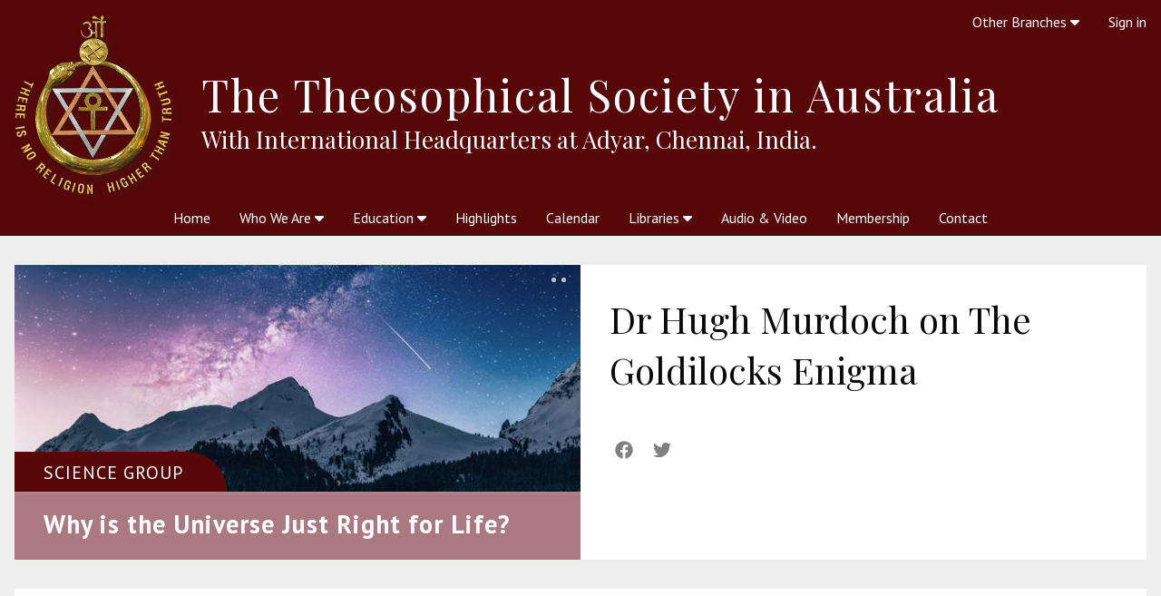

--- FILE ---
content_type: text/html; charset=utf-8
request_url: https://theosophicalsociety.org.au/science_groups/the-goldilocks-enigma-why-is-the-universe-just-right-for-life
body_size: 54257
content:
<!DOCTYPE html><html lang="en-AU"><head><meta charset="UTF-8" />
<script type="text/javascript">window.NREUM||(NREUM={});NREUM.info={"beacon":"bam.nr-data.net","errorBeacon":"bam.nr-data.net","licenseKey":"NRJS-a4519101fbf58d602f3","applicationID":"580202770","transactionName":"cVhWTBNcWwlWQBgGW1xDXVYVQBgWW11A","queueTime":6,"applicationTime":43,"agent":""}</script>
<script type="text/javascript">(window.NREUM||(NREUM={})).init={ajax:{deny_list:["bam.nr-data.net"]},feature_flags:["soft_nav"]};(window.NREUM||(NREUM={})).loader_config={licenseKey:"NRJS-a4519101fbf58d602f3",applicationID:"580202770",browserID:"584340040"};;/*! For license information please see nr-loader-rum-1.308.0.min.js.LICENSE.txt */
(()=>{var e,t,r={163:(e,t,r)=>{"use strict";r.d(t,{j:()=>E});var n=r(384),i=r(1741);var a=r(2555);r(860).K7.genericEvents;const s="experimental.resources",o="register",c=e=>{if(!e||"string"!=typeof e)return!1;try{document.createDocumentFragment().querySelector(e)}catch{return!1}return!0};var d=r(2614),u=r(944),l=r(8122);const f="[data-nr-mask]",g=e=>(0,l.a)(e,(()=>{const e={feature_flags:[],experimental:{allow_registered_children:!1,resources:!1},mask_selector:"*",block_selector:"[data-nr-block]",mask_input_options:{color:!1,date:!1,"datetime-local":!1,email:!1,month:!1,number:!1,range:!1,search:!1,tel:!1,text:!1,time:!1,url:!1,week:!1,textarea:!1,select:!1,password:!0}};return{ajax:{deny_list:void 0,block_internal:!0,enabled:!0,autoStart:!0},api:{get allow_registered_children(){return e.feature_flags.includes(o)||e.experimental.allow_registered_children},set allow_registered_children(t){e.experimental.allow_registered_children=t},duplicate_registered_data:!1},browser_consent_mode:{enabled:!1},distributed_tracing:{enabled:void 0,exclude_newrelic_header:void 0,cors_use_newrelic_header:void 0,cors_use_tracecontext_headers:void 0,allowed_origins:void 0},get feature_flags(){return e.feature_flags},set feature_flags(t){e.feature_flags=t},generic_events:{enabled:!0,autoStart:!0},harvest:{interval:30},jserrors:{enabled:!0,autoStart:!0},logging:{enabled:!0,autoStart:!0},metrics:{enabled:!0,autoStart:!0},obfuscate:void 0,page_action:{enabled:!0},page_view_event:{enabled:!0,autoStart:!0},page_view_timing:{enabled:!0,autoStart:!0},performance:{capture_marks:!1,capture_measures:!1,capture_detail:!0,resources:{get enabled(){return e.feature_flags.includes(s)||e.experimental.resources},set enabled(t){e.experimental.resources=t},asset_types:[],first_party_domains:[],ignore_newrelic:!0}},privacy:{cookies_enabled:!0},proxy:{assets:void 0,beacon:void 0},session:{expiresMs:d.wk,inactiveMs:d.BB},session_replay:{autoStart:!0,enabled:!1,preload:!1,sampling_rate:10,error_sampling_rate:100,collect_fonts:!1,inline_images:!1,fix_stylesheets:!0,mask_all_inputs:!0,get mask_text_selector(){return e.mask_selector},set mask_text_selector(t){c(t)?e.mask_selector="".concat(t,",").concat(f):""===t||null===t?e.mask_selector=f:(0,u.R)(5,t)},get block_class(){return"nr-block"},get ignore_class(){return"nr-ignore"},get mask_text_class(){return"nr-mask"},get block_selector(){return e.block_selector},set block_selector(t){c(t)?e.block_selector+=",".concat(t):""!==t&&(0,u.R)(6,t)},get mask_input_options(){return e.mask_input_options},set mask_input_options(t){t&&"object"==typeof t?e.mask_input_options={...t,password:!0}:(0,u.R)(7,t)}},session_trace:{enabled:!0,autoStart:!0},soft_navigations:{enabled:!0,autoStart:!0},spa:{enabled:!0,autoStart:!0},ssl:void 0,user_actions:{enabled:!0,elementAttributes:["id","className","tagName","type"]}}})());var p=r(6154),m=r(9324);let h=0;const v={buildEnv:m.F3,distMethod:m.Xs,version:m.xv,originTime:p.WN},b={consented:!1},y={appMetadata:{},get consented(){return this.session?.state?.consent||b.consented},set consented(e){b.consented=e},customTransaction:void 0,denyList:void 0,disabled:!1,harvester:void 0,isolatedBacklog:!1,isRecording:!1,loaderType:void 0,maxBytes:3e4,obfuscator:void 0,onerror:void 0,ptid:void 0,releaseIds:{},session:void 0,timeKeeper:void 0,registeredEntities:[],jsAttributesMetadata:{bytes:0},get harvestCount(){return++h}},_=e=>{const t=(0,l.a)(e,y),r=Object.keys(v).reduce((e,t)=>(e[t]={value:v[t],writable:!1,configurable:!0,enumerable:!0},e),{});return Object.defineProperties(t,r)};var w=r(5701);const x=e=>{const t=e.startsWith("http");e+="/",r.p=t?e:"https://"+e};var R=r(7836),k=r(3241);const A={accountID:void 0,trustKey:void 0,agentID:void 0,licenseKey:void 0,applicationID:void 0,xpid:void 0},S=e=>(0,l.a)(e,A),T=new Set;function E(e,t={},r,s){let{init:o,info:c,loader_config:d,runtime:u={},exposed:l=!0}=t;if(!c){const e=(0,n.pV)();o=e.init,c=e.info,d=e.loader_config}e.init=g(o||{}),e.loader_config=S(d||{}),c.jsAttributes??={},p.bv&&(c.jsAttributes.isWorker=!0),e.info=(0,a.D)(c);const f=e.init,m=[c.beacon,c.errorBeacon];T.has(e.agentIdentifier)||(f.proxy.assets&&(x(f.proxy.assets),m.push(f.proxy.assets)),f.proxy.beacon&&m.push(f.proxy.beacon),e.beacons=[...m],function(e){const t=(0,n.pV)();Object.getOwnPropertyNames(i.W.prototype).forEach(r=>{const n=i.W.prototype[r];if("function"!=typeof n||"constructor"===n)return;let a=t[r];e[r]&&!1!==e.exposed&&"micro-agent"!==e.runtime?.loaderType&&(t[r]=(...t)=>{const n=e[r](...t);return a?a(...t):n})})}(e),(0,n.US)("activatedFeatures",w.B)),u.denyList=[...f.ajax.deny_list||[],...f.ajax.block_internal?m:[]],u.ptid=e.agentIdentifier,u.loaderType=r,e.runtime=_(u),T.has(e.agentIdentifier)||(e.ee=R.ee.get(e.agentIdentifier),e.exposed=l,(0,k.W)({agentIdentifier:e.agentIdentifier,drained:!!w.B?.[e.agentIdentifier],type:"lifecycle",name:"initialize",feature:void 0,data:e.config})),T.add(e.agentIdentifier)}},384:(e,t,r)=>{"use strict";r.d(t,{NT:()=>s,US:()=>u,Zm:()=>o,bQ:()=>d,dV:()=>c,pV:()=>l});var n=r(6154),i=r(1863),a=r(1910);const s={beacon:"bam.nr-data.net",errorBeacon:"bam.nr-data.net"};function o(){return n.gm.NREUM||(n.gm.NREUM={}),void 0===n.gm.newrelic&&(n.gm.newrelic=n.gm.NREUM),n.gm.NREUM}function c(){let e=o();return e.o||(e.o={ST:n.gm.setTimeout,SI:n.gm.setImmediate||n.gm.setInterval,CT:n.gm.clearTimeout,XHR:n.gm.XMLHttpRequest,REQ:n.gm.Request,EV:n.gm.Event,PR:n.gm.Promise,MO:n.gm.MutationObserver,FETCH:n.gm.fetch,WS:n.gm.WebSocket},(0,a.i)(...Object.values(e.o))),e}function d(e,t){let r=o();r.initializedAgents??={},t.initializedAt={ms:(0,i.t)(),date:new Date},r.initializedAgents[e]=t}function u(e,t){o()[e]=t}function l(){return function(){let e=o();const t=e.info||{};e.info={beacon:s.beacon,errorBeacon:s.errorBeacon,...t}}(),function(){let e=o();const t=e.init||{};e.init={...t}}(),c(),function(){let e=o();const t=e.loader_config||{};e.loader_config={...t}}(),o()}},782:(e,t,r)=>{"use strict";r.d(t,{T:()=>n});const n=r(860).K7.pageViewTiming},860:(e,t,r)=>{"use strict";r.d(t,{$J:()=>u,K7:()=>c,P3:()=>d,XX:()=>i,Yy:()=>o,df:()=>a,qY:()=>n,v4:()=>s});const n="events",i="jserrors",a="browser/blobs",s="rum",o="browser/logs",c={ajax:"ajax",genericEvents:"generic_events",jserrors:i,logging:"logging",metrics:"metrics",pageAction:"page_action",pageViewEvent:"page_view_event",pageViewTiming:"page_view_timing",sessionReplay:"session_replay",sessionTrace:"session_trace",softNav:"soft_navigations",spa:"spa"},d={[c.pageViewEvent]:1,[c.pageViewTiming]:2,[c.metrics]:3,[c.jserrors]:4,[c.spa]:5,[c.ajax]:6,[c.sessionTrace]:7,[c.softNav]:8,[c.sessionReplay]:9,[c.logging]:10,[c.genericEvents]:11},u={[c.pageViewEvent]:s,[c.pageViewTiming]:n,[c.ajax]:n,[c.spa]:n,[c.softNav]:n,[c.metrics]:i,[c.jserrors]:i,[c.sessionTrace]:a,[c.sessionReplay]:a,[c.logging]:o,[c.genericEvents]:"ins"}},944:(e,t,r)=>{"use strict";r.d(t,{R:()=>i});var n=r(3241);function i(e,t){"function"==typeof console.debug&&(console.debug("New Relic Warning: https://github.com/newrelic/newrelic-browser-agent/blob/main/docs/warning-codes.md#".concat(e),t),(0,n.W)({agentIdentifier:null,drained:null,type:"data",name:"warn",feature:"warn",data:{code:e,secondary:t}}))}},1687:(e,t,r)=>{"use strict";r.d(t,{Ak:()=>d,Ze:()=>f,x3:()=>u});var n=r(3241),i=r(7836),a=r(3606),s=r(860),o=r(2646);const c={};function d(e,t){const r={staged:!1,priority:s.P3[t]||0};l(e),c[e].get(t)||c[e].set(t,r)}function u(e,t){e&&c[e]&&(c[e].get(t)&&c[e].delete(t),p(e,t,!1),c[e].size&&g(e))}function l(e){if(!e)throw new Error("agentIdentifier required");c[e]||(c[e]=new Map)}function f(e="",t="feature",r=!1){if(l(e),!e||!c[e].get(t)||r)return p(e,t);c[e].get(t).staged=!0,g(e)}function g(e){const t=Array.from(c[e]);t.every(([e,t])=>t.staged)&&(t.sort((e,t)=>e[1].priority-t[1].priority),t.forEach(([t])=>{c[e].delete(t),p(e,t)}))}function p(e,t,r=!0){const s=e?i.ee.get(e):i.ee,c=a.i.handlers;if(!s.aborted&&s.backlog&&c){if((0,n.W)({agentIdentifier:e,type:"lifecycle",name:"drain",feature:t}),r){const e=s.backlog[t],r=c[t];if(r){for(let t=0;e&&t<e.length;++t)m(e[t],r);Object.entries(r).forEach(([e,t])=>{Object.values(t||{}).forEach(t=>{t[0]?.on&&t[0]?.context()instanceof o.y&&t[0].on(e,t[1])})})}}s.isolatedBacklog||delete c[t],s.backlog[t]=null,s.emit("drain-"+t,[])}}function m(e,t){var r=e[1];Object.values(t[r]||{}).forEach(t=>{var r=e[0];if(t[0]===r){var n=t[1],i=e[3],a=e[2];n.apply(i,a)}})}},1738:(e,t,r)=>{"use strict";r.d(t,{U:()=>g,Y:()=>f});var n=r(3241),i=r(9908),a=r(1863),s=r(944),o=r(5701),c=r(3969),d=r(8362),u=r(860),l=r(4261);function f(e,t,r,a){const f=a||r;!f||f[e]&&f[e]!==d.d.prototype[e]||(f[e]=function(){(0,i.p)(c.xV,["API/"+e+"/called"],void 0,u.K7.metrics,r.ee),(0,n.W)({agentIdentifier:r.agentIdentifier,drained:!!o.B?.[r.agentIdentifier],type:"data",name:"api",feature:l.Pl+e,data:{}});try{return t.apply(this,arguments)}catch(e){(0,s.R)(23,e)}})}function g(e,t,r,n,s){const o=e.info;null===r?delete o.jsAttributes[t]:o.jsAttributes[t]=r,(s||null===r)&&(0,i.p)(l.Pl+n,[(0,a.t)(),t,r],void 0,"session",e.ee)}},1741:(e,t,r)=>{"use strict";r.d(t,{W:()=>a});var n=r(944),i=r(4261);class a{#e(e,...t){if(this[e]!==a.prototype[e])return this[e](...t);(0,n.R)(35,e)}addPageAction(e,t){return this.#e(i.hG,e,t)}register(e){return this.#e(i.eY,e)}recordCustomEvent(e,t){return this.#e(i.fF,e,t)}setPageViewName(e,t){return this.#e(i.Fw,e,t)}setCustomAttribute(e,t,r){return this.#e(i.cD,e,t,r)}noticeError(e,t){return this.#e(i.o5,e,t)}setUserId(e,t=!1){return this.#e(i.Dl,e,t)}setApplicationVersion(e){return this.#e(i.nb,e)}setErrorHandler(e){return this.#e(i.bt,e)}addRelease(e,t){return this.#e(i.k6,e,t)}log(e,t){return this.#e(i.$9,e,t)}start(){return this.#e(i.d3)}finished(e){return this.#e(i.BL,e)}recordReplay(){return this.#e(i.CH)}pauseReplay(){return this.#e(i.Tb)}addToTrace(e){return this.#e(i.U2,e)}setCurrentRouteName(e){return this.#e(i.PA,e)}interaction(e){return this.#e(i.dT,e)}wrapLogger(e,t,r){return this.#e(i.Wb,e,t,r)}measure(e,t){return this.#e(i.V1,e,t)}consent(e){return this.#e(i.Pv,e)}}},1863:(e,t,r)=>{"use strict";function n(){return Math.floor(performance.now())}r.d(t,{t:()=>n})},1910:(e,t,r)=>{"use strict";r.d(t,{i:()=>a});var n=r(944);const i=new Map;function a(...e){return e.every(e=>{if(i.has(e))return i.get(e);const t="function"==typeof e?e.toString():"",r=t.includes("[native code]"),a=t.includes("nrWrapper");return r||a||(0,n.R)(64,e?.name||t),i.set(e,r),r})}},2555:(e,t,r)=>{"use strict";r.d(t,{D:()=>o,f:()=>s});var n=r(384),i=r(8122);const a={beacon:n.NT.beacon,errorBeacon:n.NT.errorBeacon,licenseKey:void 0,applicationID:void 0,sa:void 0,queueTime:void 0,applicationTime:void 0,ttGuid:void 0,user:void 0,account:void 0,product:void 0,extra:void 0,jsAttributes:{},userAttributes:void 0,atts:void 0,transactionName:void 0,tNamePlain:void 0};function s(e){try{return!!e.licenseKey&&!!e.errorBeacon&&!!e.applicationID}catch(e){return!1}}const o=e=>(0,i.a)(e,a)},2614:(e,t,r)=>{"use strict";r.d(t,{BB:()=>s,H3:()=>n,g:()=>d,iL:()=>c,tS:()=>o,uh:()=>i,wk:()=>a});const n="NRBA",i="SESSION",a=144e5,s=18e5,o={STARTED:"session-started",PAUSE:"session-pause",RESET:"session-reset",RESUME:"session-resume",UPDATE:"session-update"},c={SAME_TAB:"same-tab",CROSS_TAB:"cross-tab"},d={OFF:0,FULL:1,ERROR:2}},2646:(e,t,r)=>{"use strict";r.d(t,{y:()=>n});class n{constructor(e){this.contextId=e}}},2843:(e,t,r)=>{"use strict";r.d(t,{G:()=>a,u:()=>i});var n=r(3878);function i(e,t=!1,r,i){(0,n.DD)("visibilitychange",function(){if(t)return void("hidden"===document.visibilityState&&e());e(document.visibilityState)},r,i)}function a(e,t,r){(0,n.sp)("pagehide",e,t,r)}},3241:(e,t,r)=>{"use strict";r.d(t,{W:()=>a});var n=r(6154);const i="newrelic";function a(e={}){try{n.gm.dispatchEvent(new CustomEvent(i,{detail:e}))}catch(e){}}},3606:(e,t,r)=>{"use strict";r.d(t,{i:()=>a});var n=r(9908);a.on=s;var i=a.handlers={};function a(e,t,r,a){s(a||n.d,i,e,t,r)}function s(e,t,r,i,a){a||(a="feature"),e||(e=n.d);var s=t[a]=t[a]||{};(s[r]=s[r]||[]).push([e,i])}},3878:(e,t,r)=>{"use strict";function n(e,t){return{capture:e,passive:!1,signal:t}}function i(e,t,r=!1,i){window.addEventListener(e,t,n(r,i))}function a(e,t,r=!1,i){document.addEventListener(e,t,n(r,i))}r.d(t,{DD:()=>a,jT:()=>n,sp:()=>i})},3969:(e,t,r)=>{"use strict";r.d(t,{TZ:()=>n,XG:()=>o,rs:()=>i,xV:()=>s,z_:()=>a});const n=r(860).K7.metrics,i="sm",a="cm",s="storeSupportabilityMetrics",o="storeEventMetrics"},4234:(e,t,r)=>{"use strict";r.d(t,{W:()=>a});var n=r(7836),i=r(1687);class a{constructor(e,t){this.agentIdentifier=e,this.ee=n.ee.get(e),this.featureName=t,this.blocked=!1}deregisterDrain(){(0,i.x3)(this.agentIdentifier,this.featureName)}}},4261:(e,t,r)=>{"use strict";r.d(t,{$9:()=>d,BL:()=>o,CH:()=>g,Dl:()=>_,Fw:()=>y,PA:()=>h,Pl:()=>n,Pv:()=>k,Tb:()=>l,U2:()=>a,V1:()=>R,Wb:()=>x,bt:()=>b,cD:()=>v,d3:()=>w,dT:()=>c,eY:()=>p,fF:()=>f,hG:()=>i,k6:()=>s,nb:()=>m,o5:()=>u});const n="api-",i="addPageAction",a="addToTrace",s="addRelease",o="finished",c="interaction",d="log",u="noticeError",l="pauseReplay",f="recordCustomEvent",g="recordReplay",p="register",m="setApplicationVersion",h="setCurrentRouteName",v="setCustomAttribute",b="setErrorHandler",y="setPageViewName",_="setUserId",w="start",x="wrapLogger",R="measure",k="consent"},5289:(e,t,r)=>{"use strict";r.d(t,{GG:()=>s,Qr:()=>c,sB:()=>o});var n=r(3878),i=r(6389);function a(){return"undefined"==typeof document||"complete"===document.readyState}function s(e,t){if(a())return e();const r=(0,i.J)(e),s=setInterval(()=>{a()&&(clearInterval(s),r())},500);(0,n.sp)("load",r,t)}function o(e){if(a())return e();(0,n.DD)("DOMContentLoaded",e)}function c(e){if(a())return e();(0,n.sp)("popstate",e)}},5607:(e,t,r)=>{"use strict";r.d(t,{W:()=>n});const n=(0,r(9566).bz)()},5701:(e,t,r)=>{"use strict";r.d(t,{B:()=>a,t:()=>s});var n=r(3241);const i=new Set,a={};function s(e,t){const r=t.agentIdentifier;a[r]??={},e&&"object"==typeof e&&(i.has(r)||(t.ee.emit("rumresp",[e]),a[r]=e,i.add(r),(0,n.W)({agentIdentifier:r,loaded:!0,drained:!0,type:"lifecycle",name:"load",feature:void 0,data:e})))}},6154:(e,t,r)=>{"use strict";r.d(t,{OF:()=>c,RI:()=>i,WN:()=>u,bv:()=>a,eN:()=>l,gm:()=>s,mw:()=>o,sb:()=>d});var n=r(1863);const i="undefined"!=typeof window&&!!window.document,a="undefined"!=typeof WorkerGlobalScope&&("undefined"!=typeof self&&self instanceof WorkerGlobalScope&&self.navigator instanceof WorkerNavigator||"undefined"!=typeof globalThis&&globalThis instanceof WorkerGlobalScope&&globalThis.navigator instanceof WorkerNavigator),s=i?window:"undefined"!=typeof WorkerGlobalScope&&("undefined"!=typeof self&&self instanceof WorkerGlobalScope&&self||"undefined"!=typeof globalThis&&globalThis instanceof WorkerGlobalScope&&globalThis),o=Boolean("hidden"===s?.document?.visibilityState),c=/iPad|iPhone|iPod/.test(s.navigator?.userAgent),d=c&&"undefined"==typeof SharedWorker,u=((()=>{const e=s.navigator?.userAgent?.match(/Firefox[/\s](\d+\.\d+)/);Array.isArray(e)&&e.length>=2&&e[1]})(),Date.now()-(0,n.t)()),l=()=>"undefined"!=typeof PerformanceNavigationTiming&&s?.performance?.getEntriesByType("navigation")?.[0]?.responseStart},6389:(e,t,r)=>{"use strict";function n(e,t=500,r={}){const n=r?.leading||!1;let i;return(...r)=>{n&&void 0===i&&(e.apply(this,r),i=setTimeout(()=>{i=clearTimeout(i)},t)),n||(clearTimeout(i),i=setTimeout(()=>{e.apply(this,r)},t))}}function i(e){let t=!1;return(...r)=>{t||(t=!0,e.apply(this,r))}}r.d(t,{J:()=>i,s:()=>n})},6630:(e,t,r)=>{"use strict";r.d(t,{T:()=>n});const n=r(860).K7.pageViewEvent},7699:(e,t,r)=>{"use strict";r.d(t,{It:()=>a,KC:()=>o,No:()=>i,qh:()=>s});var n=r(860);const i=16e3,a=1e6,s="SESSION_ERROR",o={[n.K7.logging]:!0,[n.K7.genericEvents]:!1,[n.K7.jserrors]:!1,[n.K7.ajax]:!1}},7836:(e,t,r)=>{"use strict";r.d(t,{P:()=>o,ee:()=>c});var n=r(384),i=r(8990),a=r(2646),s=r(5607);const o="nr@context:".concat(s.W),c=function e(t,r){var n={},s={},u={},l=!1;try{l=16===r.length&&d.initializedAgents?.[r]?.runtime.isolatedBacklog}catch(e){}var f={on:p,addEventListener:p,removeEventListener:function(e,t){var r=n[e];if(!r)return;for(var i=0;i<r.length;i++)r[i]===t&&r.splice(i,1)},emit:function(e,r,n,i,a){!1!==a&&(a=!0);if(c.aborted&&!i)return;t&&a&&t.emit(e,r,n);var o=g(n);m(e).forEach(e=>{e.apply(o,r)});var d=v()[s[e]];d&&d.push([f,e,r,o]);return o},get:h,listeners:m,context:g,buffer:function(e,t){const r=v();if(t=t||"feature",f.aborted)return;Object.entries(e||{}).forEach(([e,n])=>{s[n]=t,t in r||(r[t]=[])})},abort:function(){f._aborted=!0,Object.keys(f.backlog).forEach(e=>{delete f.backlog[e]})},isBuffering:function(e){return!!v()[s[e]]},debugId:r,backlog:l?{}:t&&"object"==typeof t.backlog?t.backlog:{},isolatedBacklog:l};return Object.defineProperty(f,"aborted",{get:()=>{let e=f._aborted||!1;return e||(t&&(e=t.aborted),e)}}),f;function g(e){return e&&e instanceof a.y?e:e?(0,i.I)(e,o,()=>new a.y(o)):new a.y(o)}function p(e,t){n[e]=m(e).concat(t)}function m(e){return n[e]||[]}function h(t){return u[t]=u[t]||e(f,t)}function v(){return f.backlog}}(void 0,"globalEE"),d=(0,n.Zm)();d.ee||(d.ee=c)},8122:(e,t,r)=>{"use strict";r.d(t,{a:()=>i});var n=r(944);function i(e,t){try{if(!e||"object"!=typeof e)return(0,n.R)(3);if(!t||"object"!=typeof t)return(0,n.R)(4);const r=Object.create(Object.getPrototypeOf(t),Object.getOwnPropertyDescriptors(t)),a=0===Object.keys(r).length?e:r;for(let s in a)if(void 0!==e[s])try{if(null===e[s]){r[s]=null;continue}Array.isArray(e[s])&&Array.isArray(t[s])?r[s]=Array.from(new Set([...e[s],...t[s]])):"object"==typeof e[s]&&"object"==typeof t[s]?r[s]=i(e[s],t[s]):r[s]=e[s]}catch(e){r[s]||(0,n.R)(1,e)}return r}catch(e){(0,n.R)(2,e)}}},8362:(e,t,r)=>{"use strict";r.d(t,{d:()=>a});var n=r(9566),i=r(1741);class a extends i.W{agentIdentifier=(0,n.LA)(16)}},8374:(e,t,r)=>{r.nc=(()=>{try{return document?.currentScript?.nonce}catch(e){}return""})()},8990:(e,t,r)=>{"use strict";r.d(t,{I:()=>i});var n=Object.prototype.hasOwnProperty;function i(e,t,r){if(n.call(e,t))return e[t];var i=r();if(Object.defineProperty&&Object.keys)try{return Object.defineProperty(e,t,{value:i,writable:!0,enumerable:!1}),i}catch(e){}return e[t]=i,i}},9324:(e,t,r)=>{"use strict";r.d(t,{F3:()=>i,Xs:()=>a,xv:()=>n});const n="1.308.0",i="PROD",a="CDN"},9566:(e,t,r)=>{"use strict";r.d(t,{LA:()=>o,bz:()=>s});var n=r(6154);const i="xxxxxxxx-xxxx-4xxx-yxxx-xxxxxxxxxxxx";function a(e,t){return e?15&e[t]:16*Math.random()|0}function s(){const e=n.gm?.crypto||n.gm?.msCrypto;let t,r=0;return e&&e.getRandomValues&&(t=e.getRandomValues(new Uint8Array(30))),i.split("").map(e=>"x"===e?a(t,r++).toString(16):"y"===e?(3&a()|8).toString(16):e).join("")}function o(e){const t=n.gm?.crypto||n.gm?.msCrypto;let r,i=0;t&&t.getRandomValues&&(r=t.getRandomValues(new Uint8Array(e)));const s=[];for(var o=0;o<e;o++)s.push(a(r,i++).toString(16));return s.join("")}},9908:(e,t,r)=>{"use strict";r.d(t,{d:()=>n,p:()=>i});var n=r(7836).ee.get("handle");function i(e,t,r,i,a){a?(a.buffer([e],i),a.emit(e,t,r)):(n.buffer([e],i),n.emit(e,t,r))}}},n={};function i(e){var t=n[e];if(void 0!==t)return t.exports;var a=n[e]={exports:{}};return r[e](a,a.exports,i),a.exports}i.m=r,i.d=(e,t)=>{for(var r in t)i.o(t,r)&&!i.o(e,r)&&Object.defineProperty(e,r,{enumerable:!0,get:t[r]})},i.f={},i.e=e=>Promise.all(Object.keys(i.f).reduce((t,r)=>(i.f[r](e,t),t),[])),i.u=e=>"nr-rum-1.308.0.min.js",i.o=(e,t)=>Object.prototype.hasOwnProperty.call(e,t),e={},t="NRBA-1.308.0.PROD:",i.l=(r,n,a,s)=>{if(e[r])e[r].push(n);else{var o,c;if(void 0!==a)for(var d=document.getElementsByTagName("script"),u=0;u<d.length;u++){var l=d[u];if(l.getAttribute("src")==r||l.getAttribute("data-webpack")==t+a){o=l;break}}if(!o){c=!0;var f={296:"sha512-+MIMDsOcckGXa1EdWHqFNv7P+JUkd5kQwCBr3KE6uCvnsBNUrdSt4a/3/L4j4TxtnaMNjHpza2/erNQbpacJQA=="};(o=document.createElement("script")).charset="utf-8",i.nc&&o.setAttribute("nonce",i.nc),o.setAttribute("data-webpack",t+a),o.src=r,0!==o.src.indexOf(window.location.origin+"/")&&(o.crossOrigin="anonymous"),f[s]&&(o.integrity=f[s])}e[r]=[n];var g=(t,n)=>{o.onerror=o.onload=null,clearTimeout(p);var i=e[r];if(delete e[r],o.parentNode&&o.parentNode.removeChild(o),i&&i.forEach(e=>e(n)),t)return t(n)},p=setTimeout(g.bind(null,void 0,{type:"timeout",target:o}),12e4);o.onerror=g.bind(null,o.onerror),o.onload=g.bind(null,o.onload),c&&document.head.appendChild(o)}},i.r=e=>{"undefined"!=typeof Symbol&&Symbol.toStringTag&&Object.defineProperty(e,Symbol.toStringTag,{value:"Module"}),Object.defineProperty(e,"__esModule",{value:!0})},i.p="https://js-agent.newrelic.com/",(()=>{var e={374:0,840:0};i.f.j=(t,r)=>{var n=i.o(e,t)?e[t]:void 0;if(0!==n)if(n)r.push(n[2]);else{var a=new Promise((r,i)=>n=e[t]=[r,i]);r.push(n[2]=a);var s=i.p+i.u(t),o=new Error;i.l(s,r=>{if(i.o(e,t)&&(0!==(n=e[t])&&(e[t]=void 0),n)){var a=r&&("load"===r.type?"missing":r.type),s=r&&r.target&&r.target.src;o.message="Loading chunk "+t+" failed: ("+a+": "+s+")",o.name="ChunkLoadError",o.type=a,o.request=s,n[1](o)}},"chunk-"+t,t)}};var t=(t,r)=>{var n,a,[s,o,c]=r,d=0;if(s.some(t=>0!==e[t])){for(n in o)i.o(o,n)&&(i.m[n]=o[n]);if(c)c(i)}for(t&&t(r);d<s.length;d++)a=s[d],i.o(e,a)&&e[a]&&e[a][0](),e[a]=0},r=self["webpackChunk:NRBA-1.308.0.PROD"]=self["webpackChunk:NRBA-1.308.0.PROD"]||[];r.forEach(t.bind(null,0)),r.push=t.bind(null,r.push.bind(r))})(),(()=>{"use strict";i(8374);var e=i(8362),t=i(860);const r=Object.values(t.K7);var n=i(163);var a=i(9908),s=i(1863),o=i(4261),c=i(1738);var d=i(1687),u=i(4234),l=i(5289),f=i(6154),g=i(944),p=i(384);const m=e=>f.RI&&!0===e?.privacy.cookies_enabled;function h(e){return!!(0,p.dV)().o.MO&&m(e)&&!0===e?.session_trace.enabled}var v=i(6389),b=i(7699);class y extends u.W{constructor(e,t){super(e.agentIdentifier,t),this.agentRef=e,this.abortHandler=void 0,this.featAggregate=void 0,this.loadedSuccessfully=void 0,this.onAggregateImported=new Promise(e=>{this.loadedSuccessfully=e}),this.deferred=Promise.resolve(),!1===e.init[this.featureName].autoStart?this.deferred=new Promise((t,r)=>{this.ee.on("manual-start-all",(0,v.J)(()=>{(0,d.Ak)(e.agentIdentifier,this.featureName),t()}))}):(0,d.Ak)(e.agentIdentifier,t)}importAggregator(e,t,r={}){if(this.featAggregate)return;const n=async()=>{let n;await this.deferred;try{if(m(e.init)){const{setupAgentSession:t}=await i.e(296).then(i.bind(i,3305));n=t(e)}}catch(e){(0,g.R)(20,e),this.ee.emit("internal-error",[e]),(0,a.p)(b.qh,[e],void 0,this.featureName,this.ee)}try{if(!this.#t(this.featureName,n,e.init))return(0,d.Ze)(this.agentIdentifier,this.featureName),void this.loadedSuccessfully(!1);const{Aggregate:i}=await t();this.featAggregate=new i(e,r),e.runtime.harvester.initializedAggregates.push(this.featAggregate),this.loadedSuccessfully(!0)}catch(e){(0,g.R)(34,e),this.abortHandler?.(),(0,d.Ze)(this.agentIdentifier,this.featureName,!0),this.loadedSuccessfully(!1),this.ee&&this.ee.abort()}};f.RI?(0,l.GG)(()=>n(),!0):n()}#t(e,r,n){if(this.blocked)return!1;switch(e){case t.K7.sessionReplay:return h(n)&&!!r;case t.K7.sessionTrace:return!!r;default:return!0}}}var _=i(6630),w=i(2614),x=i(3241);class R extends y{static featureName=_.T;constructor(e){var t;super(e,_.T),this.setupInspectionEvents(e.agentIdentifier),t=e,(0,c.Y)(o.Fw,function(e,r){"string"==typeof e&&("/"!==e.charAt(0)&&(e="/"+e),t.runtime.customTransaction=(r||"http://custom.transaction")+e,(0,a.p)(o.Pl+o.Fw,[(0,s.t)()],void 0,void 0,t.ee))},t),this.importAggregator(e,()=>i.e(296).then(i.bind(i,3943)))}setupInspectionEvents(e){const t=(t,r)=>{t&&(0,x.W)({agentIdentifier:e,timeStamp:t.timeStamp,loaded:"complete"===t.target.readyState,type:"window",name:r,data:t.target.location+""})};(0,l.sB)(e=>{t(e,"DOMContentLoaded")}),(0,l.GG)(e=>{t(e,"load")}),(0,l.Qr)(e=>{t(e,"navigate")}),this.ee.on(w.tS.UPDATE,(t,r)=>{(0,x.W)({agentIdentifier:e,type:"lifecycle",name:"session",data:r})})}}class k extends e.d{constructor(e){var t;(super(),f.gm)?(this.features={},(0,p.bQ)(this.agentIdentifier,this),this.desiredFeatures=new Set(e.features||[]),this.desiredFeatures.add(R),(0,n.j)(this,e,e.loaderType||"agent"),t=this,(0,c.Y)(o.cD,function(e,r,n=!1){if("string"==typeof e){if(["string","number","boolean"].includes(typeof r)||null===r)return(0,c.U)(t,e,r,o.cD,n);(0,g.R)(40,typeof r)}else(0,g.R)(39,typeof e)},t),function(e){(0,c.Y)(o.Dl,function(t,r=!1){if("string"!=typeof t&&null!==t)return void(0,g.R)(41,typeof t);const n=e.info.jsAttributes["enduser.id"];r&&null!=n&&n!==t?(0,a.p)(o.Pl+"setUserIdAndResetSession",[t],void 0,"session",e.ee):(0,c.U)(e,"enduser.id",t,o.Dl,!0)},e)}(this),function(e){(0,c.Y)(o.nb,function(t){if("string"==typeof t||null===t)return(0,c.U)(e,"application.version",t,o.nb,!1);(0,g.R)(42,typeof t)},e)}(this),function(e){(0,c.Y)(o.d3,function(){e.ee.emit("manual-start-all")},e)}(this),function(e){(0,c.Y)(o.Pv,function(t=!0){if("boolean"==typeof t){if((0,a.p)(o.Pl+o.Pv,[t],void 0,"session",e.ee),e.runtime.consented=t,t){const t=e.features.page_view_event;t.onAggregateImported.then(e=>{const r=t.featAggregate;e&&!r.sentRum&&r.sendRum()})}}else(0,g.R)(65,typeof t)},e)}(this),this.run()):(0,g.R)(21)}get config(){return{info:this.info,init:this.init,loader_config:this.loader_config,runtime:this.runtime}}get api(){return this}run(){try{const e=function(e){const t={};return r.forEach(r=>{t[r]=!!e[r]?.enabled}),t}(this.init),n=[...this.desiredFeatures];n.sort((e,r)=>t.P3[e.featureName]-t.P3[r.featureName]),n.forEach(r=>{if(!e[r.featureName]&&r.featureName!==t.K7.pageViewEvent)return;if(r.featureName===t.K7.spa)return void(0,g.R)(67);const n=function(e){switch(e){case t.K7.ajax:return[t.K7.jserrors];case t.K7.sessionTrace:return[t.K7.ajax,t.K7.pageViewEvent];case t.K7.sessionReplay:return[t.K7.sessionTrace];case t.K7.pageViewTiming:return[t.K7.pageViewEvent];default:return[]}}(r.featureName).filter(e=>!(e in this.features));n.length>0&&(0,g.R)(36,{targetFeature:r.featureName,missingDependencies:n}),this.features[r.featureName]=new r(this)})}catch(e){(0,g.R)(22,e);for(const e in this.features)this.features[e].abortHandler?.();const t=(0,p.Zm)();delete t.initializedAgents[this.agentIdentifier]?.features,delete this.sharedAggregator;return t.ee.get(this.agentIdentifier).abort(),!1}}}var A=i(2843),S=i(782);class T extends y{static featureName=S.T;constructor(e){super(e,S.T),f.RI&&((0,A.u)(()=>(0,a.p)("docHidden",[(0,s.t)()],void 0,S.T,this.ee),!0),(0,A.G)(()=>(0,a.p)("winPagehide",[(0,s.t)()],void 0,S.T,this.ee)),this.importAggregator(e,()=>i.e(296).then(i.bind(i,2117))))}}var E=i(3969);class I extends y{static featureName=E.TZ;constructor(e){super(e,E.TZ),f.RI&&document.addEventListener("securitypolicyviolation",e=>{(0,a.p)(E.xV,["Generic/CSPViolation/Detected"],void 0,this.featureName,this.ee)}),this.importAggregator(e,()=>i.e(296).then(i.bind(i,9623)))}}new k({features:[R,T,I],loaderType:"lite"})})()})();</script><meta content="//bucketeer-634ace55-ec4e-4d0a-9d0c-9e2b33826e45.s3.amazonaws.com/public/images/images/000/001/764/medium/Photo_by_Benjamin_Voros_on_Unsplash.jpg?1567147410" property="og:image" /><title>Dr Hugh Murdoch on The Goldilocks Enigma | Theosophical Society</title><meta content="width=device-width, initial-scale=1.0" name="viewport" /><link rel="stylesheet" media="all" href="/packs/css/application-a6a0c62b.css" data-turbolinks-track="reload" /><script async="" src="https://www.googletagmanager.com/gtag/js?id=UA-206627037-2"></script><script>window.dataLayer = window.dataLayer || [];
function gtag(){dataLayer.push(arguments);}
gtag('js', new Date());
document.addEventListener('turbolinks:load', function(e) {
  gtag('config', 'UA-206627037-2', {'page_path': e.data.url});
});</script><script src="/packs/js/application-a15d058c05f26c932c2b.js" data-turbolinks-track="reload"></script><link href="https://fonts.googleapis.com/css?family=Playfair+Display:400,400i,700,700i,900,900i" rel="stylesheet" /><link href="https://fonts.googleapis.com/css?family=PT+Sans:400,400i,700,700i" rel="stylesheet" /><meta name="csrf-param" content="authenticity_token" />
<meta name="csrf-token" content="WwPSuTYALA4sAdcetHH7PcH7fwSvoa5SiVBeyPquJSNn4WGpliqPlypYdgROJIHsGfex1greGXgM1yShoXznUw" /></head><body class="contents contents_show" data-action="show" data-controller="contents"><header class="national"><div id="top-header"><a href="/"><img class="logo" src="/packs/media/images/the-theosophical-society-logo-42bd19c385f332a7eb073b588bd04729.png" /><h1><span>The</span> Theosophical <br class="hide-large" />Society in Australia </h1><h3>With International Headquarters at Adyar, Chennai, India.</h3></a></div><nav id="mobile-menu-head"><span class="title">Menu</span><button class="menu-toggle" data-toggle="main-menu" id="menu-toggle"><span></span></button></nav><nav id="navigation"><a href="/">Home</a><a class="horizontal-a" href="/" id="who-we-are">Who We Are <i class="fas fa-caret-down iconfa"></i></a><nav class="horizontal-dropdown" data-parent="who-we-are"><a href="/statics/theosophy-and-the-theosophical-society">Theosophy and The Theosophical Society</a><a href="/statics/the-emblem">The Emblem</a><a href="/statics/freedom-of-thought">Freedom of Thought</a><a href="/statics/an-independent-society">An Independent Society</a><a href="/statics/what-is-theosophy">What is Theosophy?</a></nav><a class="horizontal-a" href="/" id="education">Education <i class="fas fa-caret-down iconfa"></i></a><nav class="horizontal-dropdown" data-parent="education"><a href="/courses">Courses</a><a href="/statics/local-theosophical-bookshops">Bookstores</a><a href="/magazines">Theosophy in Australia Magazine</a><a href="/articles">Articles</a><a href="/science_groups">Science</a><a href="/resources">Other Resources</a></nav><a href="/highlights">Highlights</a><a href="/events">Calendar</a><a class="horizontal-a" href="/" id="libraries">Libraries <i class="fas fa-caret-down iconfa"></i></a><nav class="horizontal-dropdown" data-parent="libraries"><a href="/statics/libraries">Libraries</a><a href="/statics/periodicals">Periodicals</a><a href="/union_index">Union Index</a></nav><a href="/media">Audio & Video</a><a href="/statics/membership">Membership</a><a href="/statics/locations">Contact</a><div class="account-menu" id="account-menu"><div class="dd-container"><a class="vertical-a" href="#" id="location-menu">Other Branches <i class="fas fa-caret-down iconfa"></i></a><nav class="vertical-dropdown" data-parent="location-menu"><a class="active" href="https://theosophicalsociety.org.au/">National</a><a class="active" href="https://adelaide.theosophicalsociety.org.au/">Adelaide</a><a class="active" href="https://brisbane.theosophicalsociety.org.au/">Brisbane</a><a class="active" href="https://hobart.theosophicalsociety.org.au/">Hobart</a><a class="active" href="https://melbourne.theosophicalsociety.org.au/">Melbourne</a><a class="active" href="https://newcastle.theosophicalsociety.org.au/">Newcastle</a><a class="active" href="https://perth.theosophicalsociety.org.au/">Perth</a><a class="active" href="https://sunshinecoast.theosophicalsociety.org.au/">Sunshine Coast</a><a class="active" href="https://sydney.theosophicalsociety.org.au/">Sydney</a><a href="/statics/certified-groups">Certified Groups</a></nav></div><a href="/users/sign_in">Sign in</a></div></nav></header><main><div class="box content header-box"><div class="split"><aside class="promo-box"><div class="image"><img src="//bucketeer-634ace55-ec4e-4d0a-9d0c-9e2b33826e45.s3.amazonaws.com/public/images/images/000/001/764/medium/Photo_by_Benjamin_Voros_on_Unsplash.jpg?1567147410" /><h5>Science group</h5><div class="attribution"><div class="attribution-text">Photo by Benjamin Voros on Unsplash</div></div></div><div><h3 class="promo_title">Why is the Universe Just Right for Life?</h3><p class="promo_introduction"></p></div></aside><header class="header box"><h2 class="title">Dr Hugh Murdoch on The Goldilocks Enigma</h2><div class="hide-from-print"><div class="share-btns" style="margin-top:20px"><a class="button share" href="https://www.facebook.com/sharer/sharer.php?u=https://theosophicalsociety.org.au/science_groups/the-goldilocks-enigma-why-is-the-universe-just-right-for-life" target="_blank"><i class="fab fa-facebook iconfa"></i></a><a class="button share" href="https://www.twitter.com/intent/tweet?url=https://theosophicalsociety.org.au/science_groups/the-goldilocks-enigma-why-is-the-universe-just-right-for-life" target="_blank"><i class="fab fa-twitter iconfa"></i></a></div></div></header></div></div><article class="content box" style="margin-top: 2rem;"><section class="body"><h3 class="introduction text-center">Article: Theosophy-Science Group Newsletter, May 2007 p8</h3><div class="content"><p>This is the title of the latest book by Paul Davies. The theme is the nature of the universe and its seemingly uncanny suitability for life. This has been a recurring theme, in one form or another, in a number of books (and articles) by Davies over the last 20 years or so, beginning with&nbsp;<em>The Cosmic Blueprint</em>&nbsp;in 1988. Perhaps the most significant of these was&nbsp;<em>The Mind of God</em>&nbsp;(1992) which was largely responsible for his Templeton Prize. There he came very close to concepts which ring a bell with Theosophists. He implied that, although he did not believe in a traditional creator God, he could embrace “an abstract principle or ground of being”. He even suggested that mysticism might be the only way to ultimate truth, and noted that a number of scientists (including Pauli and Schrödinger) were interested in it. He received a lot of (unjustified) flak for his outspoken views and he seems to have since tried to be rather cautious in expressing his views on such subjects.</p><p>In the Preface of the current book, Davies notes that early in his career, he came across a paper by Brandon Carter introducing the concept of the “Anthropic Principle” which was then not taken seriously by most physicists. However, with the advent among physicists of the concept of a multiverse with varying laws among the individual universes, it seemed much less surprising that one universe (ours) among the multitude might just happen to have appropriate laws allowing life to develop. “At this stage atheists began to take an interest”. In 2003, Davies co-chaired a workshop at Stanford University — “Universe or Multiverse”, funded by the Templeton Foundation. A further follow-up workshop was held at Stanford in 2005. The talks were published in a book edited by Bernard Carr with the above title. (Cambridge University Press, 2006). Davies does not mention in the current book his contributions to these conferences but see footnote 2 at the end of this item.</p><p>Davies says “in some ways, the [current] book is a sequel to&nbsp;<em>The Mind of God</em>&nbsp;but in spite of the emphasis on the deep and meaningful, I intend it also to serve as a straightforward introduction to modern cosmology and physics. … I have made no attempt to consider other modes of discovery, such as mysticism, spiritual enlightenment or revelation through religious experience”. I will try here to concentrate on those sections of the book that are most directly relevant to the question of life and mind in the universe, at the expense of more technical material. Even that limited objective is a huge task.</p><p>Chapter 1 is entitled “The Big Questions —&nbsp;<em>Confronting the mysteries of existence</em>”. It begins with the statement (much abbreviated): “For thousands of years, humans have sought answers to such questions as: Why are we here? How did the universe begin? How is the world put together? For all recorded human history, people have sought answers to such ‘ultimate questions’ in religion and philosophy. Today, however, many of these big questions are part of science. Arguably the most significant fact about the universe is that we are part of it.” Many scientists and philosophers fervently disagree but Davies says:&nbsp;<strong>“My position, however, is that I take life and mind (i.e. consciousness), seriously”</strong>&nbsp;[Emphasis mine].</p><p>There are several essential ingredients for life; certain elements including especially carbon and oxygen; liquid water; a stable environment (provided for us by the Sun) over a very long time as shown by modern cosmology. There are also certain stringent requirements in the laws and numerical constants of physics (as shown, for example, by Hoyle in relation to the synthesis of carbon and oxygen, and described by him as ‘a put-up job’). On the face of it, the universe&nbsp;<em>does</em>&nbsp;look as if it has been designed by an intelligent creator for sentient beings. Until recently this “Goldilocks factor” was almost completely ignored by scientists but science is at last coming to grips with the enigma of why the universe is so uncannily fit for life.</p><p>Throughout history prominent thinkers have sought a deeper hidden reality and consulted shamans, mystics and priests. The word ‘occult’ originally meant “knowledge of concealed truth” and seeking a gateway to the occult domain has been a preoccupation of all cultures from the dreaming of Aboriginal Australians to the myth of Adam and Eve. Plato compared the world of appearances to a shadow on the wall of a cave. About 350 years ago, Isaac Newton, mystic, theologian and alchemist, stumbled on the key to the universe — a cosmic code that would open the floodgates of knowledge. In spite of his mystical leanings, he did more than anyone to change the age of magic into the world of science. The ancients were right: beneath the surface complexity of nature lies a hidden subtext written in a subtle mathematical code. Modern scientists, while mostly not religious, accept that an intelligible script underlies the workings of nature. We human beings have been made privy to the deepest workings of nature. Mindless blundering atoms have conspired to make, not just life, not just mind, but&nbsp;<em>Understanding</em>. The evolving cosmos has spawned beings who are able, not merely to watch the show, but to unravel the plot.</p><p>The work of Galileo, Newton and their contemporaries did not take place in a cultural vacuum. They regarded the laws as thoughts in the mind of God and their elegant mathematical form as a manifestation of God’s plan for the Universe. Their work was the culmination of many ancient traditions, especially Greek philosophy which believed the world could be explained by logic, reasoning and mathematics. Davies says that the existence of laws of nature is the starting point for his book.</p><p>Today the laws of physics occupy the central position in science; they have assumed an almost deistic status. Galileo said ‘the great book of nature can be read only by those who know the language in which they are written and this language is mathematics’. One of the deepest mysteries of science is: why is nature shadowed by a mathematical reality? Why does theoretical physics work? The laws of physics inhabit an abstract world and take on a life of their own. Many modern mathematicians are Platonists (at least at weekends). Theoretical physicists also find it natural to locate the laws of physics in a Platonic realm.</p><p><strong>There is much that scientists don’t understand such as how life began and they are almost totally baffled by consciousness.</strong>&nbsp;[My emphasis] Many scientists struggling to construct a comprehensive view of the universe see God as a cosmic magician and want to get rid of God altogether. By contrast, the God of scholarly theology is cast in the role of a cosmic architect manifested through the rational order revealed by science. That kind of God is largely immune from scientific attack.</p><p>The next chapter explains what we know about the universe. The age of the universe is 13.7 billion years. The big bang was everywhere. Space is&nbsp;<em>in</em>&nbsp;the universe rather than the universe being in space. There is no centre of the universe. The big bang was everywhere. The oldest galaxies are seen as they were 12 billion years ago. The furthest back in time we can see is the Cosmic Microwave Background radiation (CMB) at age 380,000 years after the origin, before galaxies began to form. Much information is contained in the tiny systematic fluctuations in temperature of the CMB. These fluctuations are the origin of all structure in the universe including galaxies and stars, planets, and hence life. There is a distance horizon set by the speed of light beyond which we cannot see, currently at 46 billion light years as calculated by Davis and Lineweaver, not 13.7 billion light-years as often misstated even by professionals. (That figure ignores the fact that the universe has been expanding ever since the origin, wrongly assuming that special relativity applies). There are no doubt galaxies beyond our horizon which we cannot see. The laws of physics appear to hold as far back as we can see, otherwise “life could not emerge, still less evolve to the point of intelligence”.</p><p>The bulk of the book ranges widely over physics and cosmology with emphasis on factors relevant to the existence of life but I have room only for a few key points with emphasis on topics related to the question of life in the universe before passing to Davies’ summary of the various attitudes to the bio-friendliness of the universe, giving his own personal preferred belief. The universe is very smooth and uniform, apart from the tiny CMB fluctuations (themselves very important). It has also picked a happy compromise in expanding slowly enough for galaxies (and hence ultimately life) to form but not so slowly as to risk a rapid collapse before life could form. Furthermore the expansion rate had been decreasing long enough for life to form before relatively recently reaching what rather seems the natural state of increasing expansion rate. (John Barrow considers this a very important example of the ‘anthropic principle’ i.e. a feature conducive to the emergence of life).</p><p>Davies says: “There is one aspect that often gets left off the list of observed properties (of the universe) and that is that there are observers to observe them. The role of the observer in science is a peculiar one, and it makes scientists a little queasy”. (Note, for example, the special role given to observers in quantum mechanics). … “This rather trivial example is a pointer to a more weighty consideration. Observers — at least in our experience so far — are living organisms”.</p><p>There is a reasonable argument that if the universe is&nbsp;<strong>especially fit for life</strong>, it would be surprising if life occurred only once in the universe, if indeed the whole vast universe existed just to make life possible on one seemingly insignificant planet around a particular star and nowhere else. It is this thought, I believe, which drives Davies’ expectation of life existing elsewhere, a topic in which he seems to be becoming increasingly interested.</p><p>There is of course a chapter on a multiverse with each universe having its own separate set of laws as an explanation of the bio-friendliness of this universe. We just happen to hit the jackpot. It is a very extravagant way out of not admitting that life is special. This is a popular idea among many cosmologists, including Martin Rees. I suggest that Davies’ personal attitude to this is indicated in footnote 2 below. (Of course a multiverse with each universe having the same laws would not solve the Goldilocks Enigma).</p><p>In a chapter “How Come Existence: is life written into the laws of the universe?”, Davies cites views among scientists ranging from Stephen Hawking: “The human race is just a chemical scum in a moderate-sized planet” through palaeobiologist, Simon Conway Morris: “There is seeded into the initiation of the universe itself the inevitability of intelligence”, to Nobel prize winning biologist Christian de Duve “who describes the universe as ‘pregnant with life’ and calls life a cosmic imperative”; Davies also quotes biophysicist Stuart Kauffman as echoing Freeman Dyson: “We are at home in the universe”. He cites the tacit assumption of those involved in the SETI project that life is not just a freak phenomenon on Earth.</p><p>At the end of the book, Davies summarises the various attitudes held among scientists to the Goldilocks Enigma, listing 6 broad categories.</p><p>A.&nbsp;<strong>The Absurd Universe</strong></p><p>(His term) which he believes is held by most scientists. The universe is as it is mysteriously. There is no God, no designer, no teleological principle. Life has emerged from cosmos and mind from life purely by accident, seemingly against the odds. The fact that some minds are capable of understanding the universe is dismissed as a fluke.</p><p>B.&nbsp;<strong>The Unique Universe</strong></p><p>There exists a deep underlying unity in physics (a ‘theory of everything’) which is sought after but not yet achieved. The bio-friendliness of the universe is shrugged off as an insignificant coincidence. It is unexpected good fortune that this fix is consistent with life and mind.</p><p>C.&nbsp;<strong>The Multiverse</strong></p><p>Davies has given a lot of attention to this theory. He says a growing number of scientists now support some version of a multiverse, either arising from separate big bang origins or in so-called ‘pocket universes’; i.e. different regions of&nbsp;<strong>the</strong>&nbsp;universe, (presumably well beyond our observability horizon). Life only arises in those universes in which the laws happen to be just right for life, neatly explaining the Goldilocks Enigma. As living beings we can only find ourselves in such a universe. Davies, who has given a lot of attention to this theory, notes that many, like him, see this as a very extravagant way to explain bio-friendliness.</p><p>D.&nbsp;<strong>Intelligent Design</strong></p><p>The traditional monotheistic religious view is that the universe is designed and created by God to be suitable for life with sentient beings as part of God’s design. This, says Davies, explains nothing unless one can explain&nbsp;<strong>how</strong>&nbsp;God did it. It also runs into the problem of God’s origin. Presumably, bearing in mind the recent claims of ‘intelligent design’, Davies says the designer need bear no relation to the traditional God of monotheism.</p><p>E.&nbsp;<strong>The Life Principle</strong></p><p>This replaces a traditional God with a more subtle purpose-like life principle. In short, it builds purpose into the workings of the cosmos at a fundamental level without an unexplained pre-existing agent to inject purpose miraculously. The disadvantage is that teleology represents a decisive break with scientific tradition in which anything goal-oriented is seen as anti-scientific. Critics ask how the universe knows about life in order to contrive its eventual emergence. A life principle must be accepted as a brute fact along with the laws of physics.</p><p>F.&nbsp;<strong>The Self-Explaining Universe</strong></p><p>Davies notes that there are models involving causal loops or backwards-in-time causation, where the universe creates itself. Asking “why this particular self-explaining, self-creating system?” he answers: “I have suggested that only self-consistent loops capable of understanding themselves can create themselves, so that only universes with at least the potential for life and mind really exist”. What a contorted long way round (reminiscent of angels-on-the-head-of-a pin type arguments) to justify his obvious inner convictions!</p><h3>Final Thoughts</h3><p>Davies notes that his own inclinations clearly lie with E and F, saying:&nbsp;<strong>“I do take life, mind and purpose seriously; I concede that the universe at least&nbsp;<em>appears</em>&nbsp;to be designed with a high level of ingenuity</strong>&nbsp;… Many scientists will criticize my E/F inclination as being crypto-religious, betraying a nostalgia for a theistic worldview with a special place for mankind”. He attempts to save face by saying it does not have to be precisely&nbsp;<em>Homo sapiens</em>. He then makes the following rather important statement:&nbsp;<strong>“I do believe that life and mind are etched deeply into the fabric of the cosmos, perhaps through a shadowy, half-glimpsed life principle, and if I am honest I have to concede that this is something I feel more in my heart than in my head. So maybe that is a religious conviction of sorts”</strong>.</p><p>He acknowledges that for most scientists, any suggestion of a teleological trend or progressive evolution towards consciousness is anathema. … “most scientists stick with something like position A and get on with their work, leaving the big questions to philosophers and priests.”</p><p><strong>Footnote 1.</strong>&nbsp;In a contribution to a book on panentheism, Davies wrote an article called “Teleology without Teleology” in which he said that he could envisage a creator who designed flexible laws which ensure the eventual development of life through the operation of complexity without the need for specific interference along the way.</p><p><strong>Footnote 2.</strong>&nbsp;Davies’ contribution to the 2003 Conference: “Universe or Multiverse” was entitled: “Multiverse or Design? Reflections on a ‘Third Way’”. He said: “In this essay, I shall argue that both the Cosmic Designer and multiverse explanations suffer from serious shortcomings. I shall then sketch some ideas that have been germinating in my mind for some time of a ‘Third Way’ to explain the bio-friendliness of the universe”.</p><p>The corresponding presentation to the 2005 conference was entitled “Universes Galore: Where will it end”? Under the sub-heading “The Third Way,” he says: “Considerations of anthropic fine-tuning seek to explain the appearance of an otherwise puzzling link between the universe on one hand and life on the other. Why should there be a connection? What does the universe know about life? What do the laws of physics know about consciousness? The most obvious way to establish a link between life and cosmos is to postulate a ‘life principle’ (or, extending this to encompass observers, a ‘mind principle’). Indeed, many scientists have suggested just such a thing. It is often claimed by astrobiologists that life is written into the laws of physics or built into the nature of the universe.”</p><div style="background-color: #f9f6f6; padding: 6px 15px 1px 15px; border-top: 1px solid #AA7881; margin-top: 50px;" data-mce-style="background-color: #f9f6f6; padding: 6px 15px 1px 15px; border-top: 1px solid #AA7881; margin-top: 50px;"><p style="margin: 0 0 0 0;" data-mce-style="margin: 0 0 0 0;">Comments by Dr Hugh Murdoch on the book by Paul Davies  <br>  [Allen Lane (Penguin), London, 2006]</p></div></div></section></article><div class="index-item-header hide-from-print"><h4>Related</h4><p>You might be interested in...</p></div><div class="split small-margin hide-from-print"><a class="index_item" href="/science_groups/george-ellis-on-the-emergence-of-mind"><div class="image"><img src="//bucketeer-634ace55-ec4e-4d0a-9d0c-9e2b33826e45.s3.amazonaws.com/public/images/images/000/001/404/large/street_art_lips_and_eye_Photo_by_Mr_TT_on_Unsplash.jpg?1538431911" /></div><div><h4 class="index_title">George Ellis on “The Emergence of Mind”</h4><p class="index_introduction">Dr Hugh Murdoch</p></div></a><a class="index_item" href="/science_groups/life-chance-or-design"><div class="image"><img src="//bucketeer-634ace55-ec4e-4d0a-9d0c-9e2b33826e45.s3.amazonaws.com/public/images/images/000/001/431/large/The_coloured_cubes_—_known_as_“Tesseracts”_as_depicted_in_the_frontispiece_to_Hinton’s_The_Fourth_Dimension_%281904%29.jpg?1539210389" /></div><div><h4 class="index_title">Life: Chance or Design?</h4><p class="index_introduction">The Theosophy-Science Group</p></div></a><a class="index_item collection" href="/science_groups/theosophy-science-news"><div class="image"><div class="image-cover" style="background: url(&quot;//bucketeer-634ace55-ec4e-4d0a-9d0c-9e2b33826e45.s3.amazonaws.com/public/images/images/000/001/881/large/Space_Colony_Art_NASA.jpg?1567654131&quot;);"></div></div><div><h4 class="index_title">Theosophy Science News</h4><p class="index_introduction">The Latest (0 items in collection)</p></div></a><a class="index_item" href="/science_groups/evolution-and-the-sensing-of-our-world"><div class="image"><img src="//bucketeer-634ace55-ec4e-4d0a-9d0c-9e2b33826e45.s3.amazonaws.com/public/images/images/000/001/583/large/Nathaniel_Olds_%281837%29__by_Jeptha_Homer_Wade.jpg?1552280452" /></div><div><h4 class="index_title">Evolution and the Sensing of Our World</h4><p class="index_introduction">Dr Victor Gostin</p></div></a></div></main><footer><p>Copyright © The Australian Section Theosophical Trust ABN 35 000 016 446. Apart from any use permitted under the Australian Copyright Act 1968 all other rights are reserved. You may download, display, print and reproduce this material in unaltered form for your personal, non-commercial use or non-commercial use within your organisation. Requests for further authorisation should be directed to the National President, The Theosophical Society in Australia, Level 2, 162 Goulburn St, Surry Hills NSW 2010. The Emblem or Logo of the Theosophical Society, a version of which is displayed top left, is a registered trademark of The Theosophical Society in Australia ABN 899 22774 327, rights strictly reserved to the trademark owner. The Theosophical Society in Australia is not responsible for the opinions expressed in the various texts on this website. See also our <a href="/statics/website-policy">website policy</a> and <a href="/sitemap">sitemap</a>. All images used on this website are with permission of the creator and duly acknowledged. </p></footer></body></html>